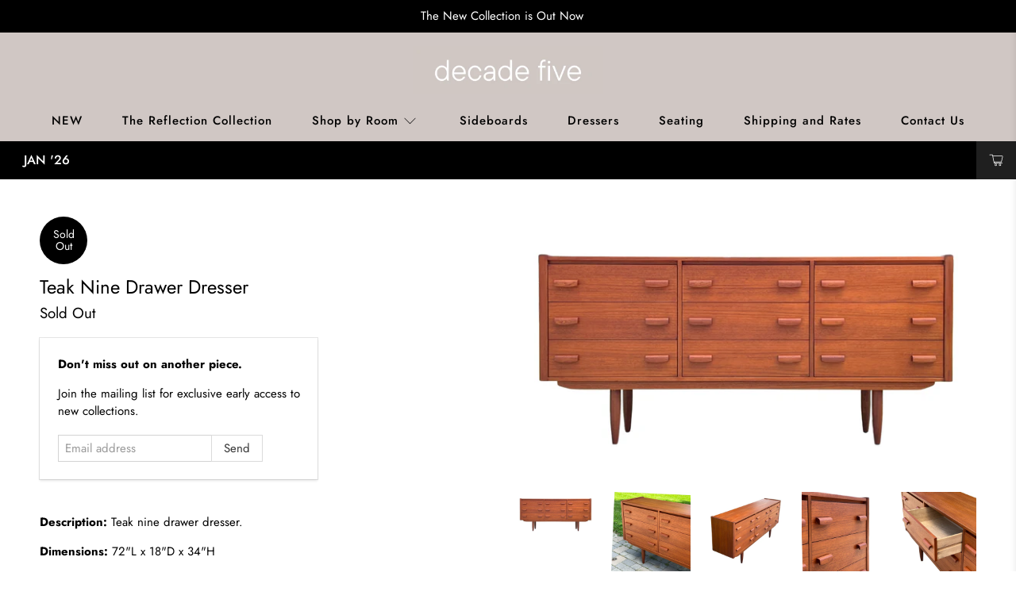

--- FILE ---
content_type: text/javascript; charset=utf-8
request_url: https://www.decadefivefurniture.ca/products/teak-nine-drawer-dresser-17.js
body_size: 2905
content:
{"id":6889420816518,"title":"Teak Nine Drawer Dresser","handle":"teak-nine-drawer-dresser-17","description":"\u003cmeta charset=\"utf-8\"\u003e\n\u003cp data-mce-fragment=\"1\"\u003e\u003cstrong data-mce-fragment=\"1\"\u003eDescription: \u003c\/strong\u003e﻿Teak nine drawer dresser.\u003c\/p\u003e\n\u003cp data-mce-fragment=\"1\"\u003e\u003cstrong data-mce-fragment=\"1\"\u003eDimensions: \u003c\/strong\u003e72\"L x 18\"D x 34\"H\u003c\/p\u003e\n\u003cp data-mce-fragment=\"1\"\u003e\u003cstrong data-mce-fragment=\"1\"\u003eCondition: \u003c\/strong\u003eExcellent\u003c\/p\u003e\n\u003cp data-mce-fragment=\"1\"\u003e\u003cstrong data-mce-fragment=\"1\"\u003eCondition Details: \u003c\/strong\u003eNewly Refinished. \u003c\/p\u003e\n\u003cp\u003e\u003cem\u003eShop our evolving collection of mid century furniture. Our website is updated weekly with newly refinished mid century modern furniture and decor.\u003c\/em\u003e\u003c\/p\u003e\n\u003cp\u003e\u003cem\u003eWe Deliver Toronto Oshawa Ottawa Mississauga Kitchener Scarborough Richmond Hill Hamilton Kingston Thornhill Burlington Brampton Etobicoke Oakville Guelph London Whitby Ajax Markham Aurora Belleville Cambridge Waterloo Greater Sudbury Peterborough Pickering Barrie Uxbridge Bowmanville Niagara Falls Newmarket North York Stoney Creek Courtice Kanata Woodbridge Windsor Cobourg St. Catharines Maple Simcoe Dundas Ancaster Port Hope Bolton Milton Georgetown Brantford Vaughan Lindsay Port Perry Stouffville Orleans York North Bay Tweed Stittsville Owen Sound Orillia Concord Bracebridge Collingwood Grimsby Orangeville Madoc Gananoque Stirling Strathroy Niagara-on-the-Lake St. Thomas Welland Napanee Nepean Chatham Minden Fort Erie Trenton Sarnia Keswick Hurkett Bobcaygeon Bradford West Gwillimbury Fergus Woodstock Don Mills Midland Stratford Wasaga Beach Millbrook Innisfil Warsaw Brooklin King City Port Carling Breslau Newcastle Village Perth Buckhorn Douro Port Elgin Goderich Cavan Huntsville Acton Penetanguishene Thorold Picton Mountain Grove Lakefield Carleton Place Brockville Manotick Station Utterson Apsley Caledon Hampton Elora Union Embro Elmira Manitowaning Beamsville Cumberland Alliston Bancroft Kincardine Quinte West Gravenhurst Caledonia Greely Arnprior Orono Hood Carp Pefferlaw Meaford Crediton Chesterville Almonte Cornwall Paris Pembroke Port Dover Hanover Rosseau Falls Waterdown Norwood Pakenham Exeter South Augusta Havelock Haliburton Baltimore Renfrew Schomberg Parry Sound Prescott Colborne Listowel Ridgeway Millgrove Fenelon Falls Cannifton Wallenstein Tillsonburg Wellington Wingham Baden Frankford Wyoming Nobleton Corbyville Rockwood Sydenham Smiths Falls Ayton Tamworth Petrolia Kars Waterford Wiarton Tecumseh Metcalfe Embrun Belwood Barry's Bay Fronthill Belle River Elmview Petawawa Kingsville Smithville Woodville St. Mary's MacTier Georgina Cadmus Creemore Merrickville Westport Dundalk Elmvale Palmer Rapids Iroquois Grand Bend Long Sault Ennismore Sturgeon Falls New Hamburg Beaverton Marmora Whitchurch-Stouffville Wilberforce Maberly Blenheim Mitchell Richmond Tiverton Morewood Mount Brydges Limoges Flesherton Leamington Warren Coldwater Braeside Utopia Canfield Bloomfield Victoria Harbour Cardiff Shannonville Markdale Port McNicoll Rockland Lincoln North Russell Campbellford Gloucester Oro-Medonte Angus Millbank Vineland Station Grafton Bath Morrisburg South Mountain Bethany Amherstburg Eganville Stayner Lake St. Peter Oakwood Walkerton Hawkesbury Torrance Unionville Tottenham Raymonds Corners Sunderland Port Stanley Bourget Coboconk Mono Indian River Lanark New Tecumseth Campbellcroft Tesswater Woodlawn Newboro Hillsdale Wyecombe Odessa Wainfleet Dresden Wallaceburg Newport Southwold Mount Forest Dunrobin Pontypool Clarington Maxville Kippen Kagawong Ingersoll L'Orignal Harley Bayfield Komoka Nestleton Station Lucan Carrying Place Mildmay Rideau Ferry Cargill Dorchester Hagersville Omemee Deseronto Amherstview Essex Mindemoya Binbrook Kearney Caledon Beeton Verona Newburgh Rondeau Bay Estates Kinmount Nippissing Ilderton Mulmur Little Britain South River Kirkfield Kemptville Shelburne Hastings White Lake Ayr West Lorne Burgessville Cardinal Thorndale Glencoe\u003c\/em\u003e\u003c\/p\u003e\n\u003cp\u003e\u003cem\u003eWould you like to sell your teak furniture? Contact us today. We buy mid century furniture in any condition.\u003c\/em\u003e\u003c\/p\u003e\n\u003cp\u003e \u003c\/p\u003e","published_at":"2023-08-04T09:30:15-04:00","created_at":"2023-08-04T08:40:17-04:00","vendor":"Decade Five Furniture Co.","type":"Dresser","tags":[],"price":0,"price_min":0,"price_max":0,"available":false,"price_varies":false,"compare_at_price":0,"compare_at_price_min":0,"compare_at_price_max":0,"compare_at_price_varies":false,"variants":[{"id":40209601626246,"title":"Default Title","option1":"Default Title","option2":null,"option3":null,"sku":"","requires_shipping":true,"taxable":true,"featured_image":null,"available":false,"name":"Teak Nine Drawer Dresser","public_title":null,"options":["Default Title"],"price":0,"weight":0,"compare_at_price":0,"inventory_management":"shopify","barcode":"","requires_selling_plan":false,"selling_plan_allocations":[]}],"images":["\/\/cdn.shopify.com\/s\/files\/1\/0094\/0746\/3486\/files\/CopyofUntitledDesign_49.jpg?v=1691152821","\/\/cdn.shopify.com\/s\/files\/1\/0094\/0746\/3486\/files\/Untitled_2400x2400px_2400x3200px_2400x2400px_-2023-08-04T081651.242.jpg?v=1691152822","\/\/cdn.shopify.com\/s\/files\/1\/0094\/0746\/3486\/files\/Untitled_2400x2400px_2400x3200px_2400x2400px_-2023-08-04T082212.013.jpg?v=1691152821","\/\/cdn.shopify.com\/s\/files\/1\/0094\/0746\/3486\/files\/Untitled_2400x2400px_2400x3200px_2400x2400px_-2023-08-04T082358.208.jpg?v=1691152820","\/\/cdn.shopify.com\/s\/files\/1\/0094\/0746\/3486\/files\/Untitled_2400x2400px_2400x3200px_2400x2400px_-2023-08-04T082734.176.jpg?v=1691152820","\/\/cdn.shopify.com\/s\/files\/1\/0094\/0746\/3486\/files\/Untitled_2400x2400px_2400x3200px_2400x2400px_-2023-08-04T083737.285.jpg?v=1691152820","\/\/cdn.shopify.com\/s\/files\/1\/0094\/0746\/3486\/files\/Untitled_2400x2400px_2400x3200px_2400x2400px_-2023-08-04T083639.091.jpg?v=1691152819"],"featured_image":"\/\/cdn.shopify.com\/s\/files\/1\/0094\/0746\/3486\/files\/CopyofUntitledDesign_49.jpg?v=1691152821","options":[{"name":"Title","position":1,"values":["Default Title"]}],"url":"\/products\/teak-nine-drawer-dresser-17","media":[{"alt":null,"id":24586374480006,"position":1,"preview_image":{"aspect_ratio":1.778,"height":1800,"width":3200,"src":"https:\/\/cdn.shopify.com\/s\/files\/1\/0094\/0746\/3486\/files\/CopyofUntitledDesign_49.jpg?v=1691152821"},"aspect_ratio":1.778,"height":1800,"media_type":"image","src":"https:\/\/cdn.shopify.com\/s\/files\/1\/0094\/0746\/3486\/files\/CopyofUntitledDesign_49.jpg?v=1691152821","width":3200},{"alt":null,"id":24586374512774,"position":2,"preview_image":{"aspect_ratio":1.0,"height":2400,"width":2400,"src":"https:\/\/cdn.shopify.com\/s\/files\/1\/0094\/0746\/3486\/files\/Untitled_2400x2400px_2400x3200px_2400x2400px_-2023-08-04T081651.242.jpg?v=1691152822"},"aspect_ratio":1.0,"height":2400,"media_type":"image","src":"https:\/\/cdn.shopify.com\/s\/files\/1\/0094\/0746\/3486\/files\/Untitled_2400x2400px_2400x3200px_2400x2400px_-2023-08-04T081651.242.jpg?v=1691152822","width":2400},{"alt":null,"id":24586374545542,"position":3,"preview_image":{"aspect_ratio":1.0,"height":3900,"width":3900,"src":"https:\/\/cdn.shopify.com\/s\/files\/1\/0094\/0746\/3486\/files\/Untitled_2400x2400px_2400x3200px_2400x2400px_-2023-08-04T082212.013.jpg?v=1691152821"},"aspect_ratio":1.0,"height":3900,"media_type":"image","src":"https:\/\/cdn.shopify.com\/s\/files\/1\/0094\/0746\/3486\/files\/Untitled_2400x2400px_2400x3200px_2400x2400px_-2023-08-04T082212.013.jpg?v=1691152821","width":3900},{"alt":null,"id":24586374578310,"position":4,"preview_image":{"aspect_ratio":1.0,"height":3900,"width":3900,"src":"https:\/\/cdn.shopify.com\/s\/files\/1\/0094\/0746\/3486\/files\/Untitled_2400x2400px_2400x3200px_2400x2400px_-2023-08-04T082358.208.jpg?v=1691152820"},"aspect_ratio":1.0,"height":3900,"media_type":"image","src":"https:\/\/cdn.shopify.com\/s\/files\/1\/0094\/0746\/3486\/files\/Untitled_2400x2400px_2400x3200px_2400x2400px_-2023-08-04T082358.208.jpg?v=1691152820","width":3900},{"alt":null,"id":24586374611078,"position":5,"preview_image":{"aspect_ratio":1.0,"height":3000,"width":3000,"src":"https:\/\/cdn.shopify.com\/s\/files\/1\/0094\/0746\/3486\/files\/Untitled_2400x2400px_2400x3200px_2400x2400px_-2023-08-04T082734.176.jpg?v=1691152820"},"aspect_ratio":1.0,"height":3000,"media_type":"image","src":"https:\/\/cdn.shopify.com\/s\/files\/1\/0094\/0746\/3486\/files\/Untitled_2400x2400px_2400x3200px_2400x2400px_-2023-08-04T082734.176.jpg?v=1691152820","width":3000},{"alt":null,"id":24586374643846,"position":6,"preview_image":{"aspect_ratio":1.0,"height":3000,"width":3000,"src":"https:\/\/cdn.shopify.com\/s\/files\/1\/0094\/0746\/3486\/files\/Untitled_2400x2400px_2400x3200px_2400x2400px_-2023-08-04T083737.285.jpg?v=1691152820"},"aspect_ratio":1.0,"height":3000,"media_type":"image","src":"https:\/\/cdn.shopify.com\/s\/files\/1\/0094\/0746\/3486\/files\/Untitled_2400x2400px_2400x3200px_2400x2400px_-2023-08-04T083737.285.jpg?v=1691152820","width":3000},{"alt":null,"id":24586374676614,"position":7,"preview_image":{"aspect_ratio":1.0,"height":3000,"width":3000,"src":"https:\/\/cdn.shopify.com\/s\/files\/1\/0094\/0746\/3486\/files\/Untitled_2400x2400px_2400x3200px_2400x2400px_-2023-08-04T083639.091.jpg?v=1691152819"},"aspect_ratio":1.0,"height":3000,"media_type":"image","src":"https:\/\/cdn.shopify.com\/s\/files\/1\/0094\/0746\/3486\/files\/Untitled_2400x2400px_2400x3200px_2400x2400px_-2023-08-04T083639.091.jpg?v=1691152819","width":3000}],"requires_selling_plan":false,"selling_plan_groups":[]}